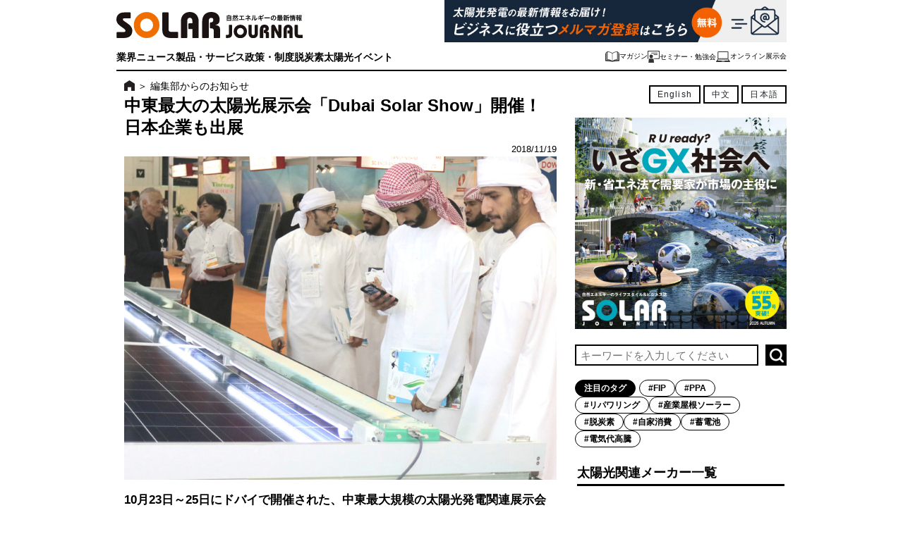

--- FILE ---
content_type: text/html; charset=UTF-8
request_url: https://solarjournal.jp/information/26886/
body_size: 19439
content:
<!DOCTYPE html>
<html>

<head prefix="og: http://ogp.me/ns# fb: http://ogp.me/ns/fb# article: http://ogp.me/ns/article#">
  <meta charset="UTF-8">
  <meta name="viewport" content="width=device-width">
    <meta http-equiv="Content-Security-Policy" content="upgrade-insecure-requests">
  <link rel="alternate" type="application/rss+xml" title="SOLAR JOURNAL RSSフィード" href="https://solarjournal.jp/feed/">
  <link rel="shortcut icon" type="image/x-icon" href="https://solarjournal.jp/wp-content/themes/jn_v6/img/favicon.ico">
  <link rel="stylesheet" href="https://solarjournal.jp/wp-content/themes/sj_v6/style.css?1769247955">
  <link rel="stylesheet" href="https://solarjournal.jp/wp-content/themes/jn_v6/swiper/swiper.min.css">
  <title>中東最大の太陽光展示会「Dubai Solar Show」開催！ 日本企業も出展｜SOLAR JOURNAL</title>
	<style>img:is([sizes="auto" i], [sizes^="auto," i]) { contain-intrinsic-size: 3000px 1500px }</style>
	
		<!-- All in One SEO 4.8.7 - aioseo.com -->
	<meta name="description" content="10月23日～25日にドバイで開催された、中東最大規模の太陽光発電関連展示会「Dubai Solar Show」。日本からも4企業が出展し、大いに盛り上がった会場の様子をいち早くレポート！" />
	<meta name="robots" content="max-image-preview:large" />
	<meta name="author" content="kamimura"/>
	<meta name="keywords" content="dubai clean energy strategy 2050,太陽光発電,展示会,dubai solar show,再生可能エネルギー,ドバイ,中東,海外事情" />
	<link rel="canonical" href="https://solarjournal.jp/information/26886/" />
	<link rel="next" href="https://solarjournal.jp/information/26886/2/" />
	<meta name="generator" content="All in One SEO (AIOSEO) 4.8.7" />
		<meta property="og:locale" content="ja_JP" />
		<meta property="og:site_name" content="SOLAR JOURNAL" />
		<meta property="og:type" content="article" />
		<meta property="og:title" content="中東最大の太陽光展示会「Dubai Solar Show」開催！ 日本企業も出展｜SOLAR JOURNAL" />
		<meta property="og:description" content="10月23日～25日にドバイで開催された、中東最大規模の太陽光発電関連展示会「Dubai Solar Show」。日本からも4企業が出展し、大いに盛り上がった会場の様子をいち早くレポート！" />
		<meta property="og:url" content="https://solarjournal.jp/information/26886/" />
		<meta property="og:image" content="https://solarjournal.jp/wp-content/uploads/2018/11/sj_dub20181119_01_kae.jpg" />
		<meta property="og:image:secure_url" content="https://solarjournal.jp/wp-content/uploads/2018/11/sj_dub20181119_01_kae.jpg" />
		<meta property="og:image:width" content="800" />
		<meta property="og:image:height" content="600" />
		<meta property="article:published_time" content="2018-11-19T02:48:55+00:00" />
		<meta property="article:modified_time" content="2018-11-19T02:48:55+00:00" />
		<meta name="twitter:card" content="summary_large_image" />
		<meta name="twitter:title" content="中東最大の太陽光展示会「Dubai Solar Show」開催！ 日本企業も出展｜SOLAR JOURNAL" />
		<meta name="twitter:description" content="10月23日～25日にドバイで開催された、中東最大規模の太陽光発電関連展示会「Dubai Solar Show」。日本からも4企業が出展し、大いに盛り上がった会場の様子をいち早くレポート！" />
		<meta name="twitter:image" content="https://solarjournal.jp/wp-content/uploads/2018/11/sj_dub20181119_01_kae.jpg" />
		<script type="application/ld+json" class="aioseo-schema">
			{"@context":"https:\/\/schema.org","@graph":[{"@type":"Article","@id":"https:\/\/solarjournal.jp\/information\/26886\/#article","name":"\u4e2d\u6771\u6700\u5927\u306e\u592a\u967d\u5149\u5c55\u793a\u4f1a\u300cDubai Solar Show\u300d\u958b\u50ac\uff01 \u65e5\u672c\u4f01\u696d\u3082\u51fa\u5c55\uff5cSOLAR JOURNAL","headline":"\u4e2d\u6771\u6700\u5927\u306e\u592a\u967d\u5149\u5c55\u793a\u4f1a\u300cDubai Solar Show\u300d\u958b\u50ac\uff01 \u65e5\u672c\u4f01\u696d\u3082\u51fa\u5c55","author":{"@id":"https:\/\/solarjournal.jp\/author\/kamimura\/#author"},"publisher":{"@id":"https:\/\/solarjournal.jp\/#organization"},"image":{"@type":"ImageObject","url":"https:\/\/solarjournal.jp\/wp-content\/uploads\/2018\/11\/sj_dub20181119_01_kae.jpg","width":800,"height":600},"datePublished":"2018-11-19T11:48:55+09:00","dateModified":"2018-11-19T11:48:55+09:00","inLanguage":"ja","mainEntityOfPage":{"@id":"https:\/\/solarjournal.jp\/information\/26886\/#webpage"},"isPartOf":{"@id":"https:\/\/solarjournal.jp\/information\/26886\/#webpage"},"articleSection":"\u7de8\u96c6\u90e8\u304b\u3089\u306e\u304a\u77e5\u3089\u305b, \u30c9\u30d0\u30a4, \u4e2d\u6771, \u6d77\u5916\u4e8b\u60c5"},{"@type":"BreadcrumbList","@id":"https:\/\/solarjournal.jp\/information\/26886\/#breadcrumblist","itemListElement":[{"@type":"ListItem","@id":"https:\/\/solarjournal.jp#listItem","position":1,"name":"Home","item":"https:\/\/solarjournal.jp","nextItem":{"@type":"ListItem","@id":"https:\/\/solarjournal.jp#listItem","name":"\u6295\u7a3f"}},{"@type":"ListItem","@id":"https:\/\/solarjournal.jp#listItem","position":2,"name":"\u6295\u7a3f","item":"https:\/\/solarjournal.jp","nextItem":{"@type":"ListItem","@id":"https:\/\/solarjournal.jp\/information\/#listItem","name":"\u7de8\u96c6\u90e8\u304b\u3089\u306e\u304a\u77e5\u3089\u305b"},"previousItem":{"@type":"ListItem","@id":"https:\/\/solarjournal.jp#listItem","name":"Home"}},{"@type":"ListItem","@id":"https:\/\/solarjournal.jp\/information\/#listItem","position":3,"name":"\u7de8\u96c6\u90e8\u304b\u3089\u306e\u304a\u77e5\u3089\u305b","item":"https:\/\/solarjournal.jp\/information\/","nextItem":{"@type":"ListItem","@id":"https:\/\/solarjournal.jp\/information\/26886\/#listItem","name":"\u4e2d\u6771\u6700\u5927\u306e\u592a\u967d\u5149\u5c55\u793a\u4f1a\u300cDubai Solar Show\u300d\u958b\u50ac\uff01 \u65e5\u672c\u4f01\u696d\u3082\u51fa\u5c55"},"previousItem":{"@type":"ListItem","@id":"https:\/\/solarjournal.jp#listItem","name":"\u6295\u7a3f"}},{"@type":"ListItem","@id":"https:\/\/solarjournal.jp\/information\/26886\/#listItem","position":4,"name":"\u4e2d\u6771\u6700\u5927\u306e\u592a\u967d\u5149\u5c55\u793a\u4f1a\u300cDubai Solar Show\u300d\u958b\u50ac\uff01 \u65e5\u672c\u4f01\u696d\u3082\u51fa\u5c55","previousItem":{"@type":"ListItem","@id":"https:\/\/solarjournal.jp\/information\/#listItem","name":"\u7de8\u96c6\u90e8\u304b\u3089\u306e\u304a\u77e5\u3089\u305b"}}]},{"@type":"Organization","@id":"https:\/\/solarjournal.jp\/#organization","name":"SOLAR JOURNAL","url":"https:\/\/solarjournal.jp\/"},{"@type":"Person","@id":"https:\/\/solarjournal.jp\/author\/kamimura\/#author","url":"https:\/\/solarjournal.jp\/author\/kamimura\/","name":"kamimura","image":{"@type":"ImageObject","@id":"https:\/\/solarjournal.jp\/information\/26886\/#authorImage","url":"https:\/\/secure.gravatar.com\/avatar\/6b4da02218786023a79b6af61ed2c013e4926fd41b264db1d96c4a3a9551658b?s=96&d=mm&r=g","width":96,"height":96,"caption":"kamimura"}},{"@type":"WebPage","@id":"https:\/\/solarjournal.jp\/information\/26886\/#webpage","url":"https:\/\/solarjournal.jp\/information\/26886\/","name":"\u4e2d\u6771\u6700\u5927\u306e\u592a\u967d\u5149\u5c55\u793a\u4f1a\u300cDubai Solar Show\u300d\u958b\u50ac\uff01 \u65e5\u672c\u4f01\u696d\u3082\u51fa\u5c55\uff5cSOLAR JOURNAL","description":"10\u670823\u65e5\uff5e25\u65e5\u306b\u30c9\u30d0\u30a4\u3067\u958b\u50ac\u3055\u308c\u305f\u3001\u4e2d\u6771\u6700\u5927\u898f\u6a21\u306e\u592a\u967d\u5149\u767a\u96fb\u95a2\u9023\u5c55\u793a\u4f1a\u300cDubai Solar Show\u300d\u3002\u65e5\u672c\u304b\u3089\u30824\u4f01\u696d\u304c\u51fa\u5c55\u3057\u3001\u5927\u3044\u306b\u76db\u308a\u4e0a\u304c\u3063\u305f\u4f1a\u5834\u306e\u69d8\u5b50\u3092\u3044\u3061\u65e9\u304f\u30ec\u30dd\u30fc\u30c8\uff01","inLanguage":"ja","isPartOf":{"@id":"https:\/\/solarjournal.jp\/#website"},"breadcrumb":{"@id":"https:\/\/solarjournal.jp\/information\/26886\/#breadcrumblist"},"author":{"@id":"https:\/\/solarjournal.jp\/author\/kamimura\/#author"},"creator":{"@id":"https:\/\/solarjournal.jp\/author\/kamimura\/#author"},"image":{"@type":"ImageObject","url":"https:\/\/solarjournal.jp\/wp-content\/uploads\/2018\/11\/sj_dub20181119_01_kae.jpg","@id":"https:\/\/solarjournal.jp\/information\/26886\/#mainImage","width":800,"height":600},"primaryImageOfPage":{"@id":"https:\/\/solarjournal.jp\/information\/26886\/#mainImage"},"datePublished":"2018-11-19T11:48:55+09:00","dateModified":"2018-11-19T11:48:55+09:00"},{"@type":"WebSite","@id":"https:\/\/solarjournal.jp\/#website","url":"https:\/\/solarjournal.jp\/","name":"SOLAR JOURNAL","inLanguage":"ja","publisher":{"@id":"https:\/\/solarjournal.jp\/#organization"}}]}
		</script>
		<!-- All in One SEO -->

<link rel='dns-prefetch' href='//translate.google.com' />
<link rel='dns-prefetch' href='//ajax.googleapis.com' />
<link rel='dns-prefetch' href='//www.googletagmanager.com' />
<link rel='dns-prefetch' href='//stats.wp.com' />
<script type="text/javascript" id="wpp-js" src="https://solarjournal.jp/wp-content/plugins/wordpress-popular-posts/assets/js/wpp.js?ver=7.3.3" data-sampling="0" data-sampling-rate="100" data-api-url="https://solarjournal.jp/wp-json/wordpress-popular-posts" data-post-id="26886" data-token="1aa86646a5" data-lang="0" data-debug="1"></script>
<script type="text/javascript">
/* <![CDATA[ */
window._wpemojiSettings = {"baseUrl":"https:\/\/s.w.org\/images\/core\/emoji\/16.0.1\/72x72\/","ext":".png","svgUrl":"https:\/\/s.w.org\/images\/core\/emoji\/16.0.1\/svg\/","svgExt":".svg","source":{"concatemoji":"https:\/\/solarjournal.jp\/wp-includes\/js\/wp-emoji-release.min.js?ver=6.8.3"}};
/*! This file is auto-generated */
!function(s,n){var o,i,e;function c(e){try{var t={supportTests:e,timestamp:(new Date).valueOf()};sessionStorage.setItem(o,JSON.stringify(t))}catch(e){}}function p(e,t,n){e.clearRect(0,0,e.canvas.width,e.canvas.height),e.fillText(t,0,0);var t=new Uint32Array(e.getImageData(0,0,e.canvas.width,e.canvas.height).data),a=(e.clearRect(0,0,e.canvas.width,e.canvas.height),e.fillText(n,0,0),new Uint32Array(e.getImageData(0,0,e.canvas.width,e.canvas.height).data));return t.every(function(e,t){return e===a[t]})}function u(e,t){e.clearRect(0,0,e.canvas.width,e.canvas.height),e.fillText(t,0,0);for(var n=e.getImageData(16,16,1,1),a=0;a<n.data.length;a++)if(0!==n.data[a])return!1;return!0}function f(e,t,n,a){switch(t){case"flag":return n(e,"\ud83c\udff3\ufe0f\u200d\u26a7\ufe0f","\ud83c\udff3\ufe0f\u200b\u26a7\ufe0f")?!1:!n(e,"\ud83c\udde8\ud83c\uddf6","\ud83c\udde8\u200b\ud83c\uddf6")&&!n(e,"\ud83c\udff4\udb40\udc67\udb40\udc62\udb40\udc65\udb40\udc6e\udb40\udc67\udb40\udc7f","\ud83c\udff4\u200b\udb40\udc67\u200b\udb40\udc62\u200b\udb40\udc65\u200b\udb40\udc6e\u200b\udb40\udc67\u200b\udb40\udc7f");case"emoji":return!a(e,"\ud83e\udedf")}return!1}function g(e,t,n,a){var r="undefined"!=typeof WorkerGlobalScope&&self instanceof WorkerGlobalScope?new OffscreenCanvas(300,150):s.createElement("canvas"),o=r.getContext("2d",{willReadFrequently:!0}),i=(o.textBaseline="top",o.font="600 32px Arial",{});return e.forEach(function(e){i[e]=t(o,e,n,a)}),i}function t(e){var t=s.createElement("script");t.src=e,t.defer=!0,s.head.appendChild(t)}"undefined"!=typeof Promise&&(o="wpEmojiSettingsSupports",i=["flag","emoji"],n.supports={everything:!0,everythingExceptFlag:!0},e=new Promise(function(e){s.addEventListener("DOMContentLoaded",e,{once:!0})}),new Promise(function(t){var n=function(){try{var e=JSON.parse(sessionStorage.getItem(o));if("object"==typeof e&&"number"==typeof e.timestamp&&(new Date).valueOf()<e.timestamp+604800&&"object"==typeof e.supportTests)return e.supportTests}catch(e){}return null}();if(!n){if("undefined"!=typeof Worker&&"undefined"!=typeof OffscreenCanvas&&"undefined"!=typeof URL&&URL.createObjectURL&&"undefined"!=typeof Blob)try{var e="postMessage("+g.toString()+"("+[JSON.stringify(i),f.toString(),p.toString(),u.toString()].join(",")+"));",a=new Blob([e],{type:"text/javascript"}),r=new Worker(URL.createObjectURL(a),{name:"wpTestEmojiSupports"});return void(r.onmessage=function(e){c(n=e.data),r.terminate(),t(n)})}catch(e){}c(n=g(i,f,p,u))}t(n)}).then(function(e){for(var t in e)n.supports[t]=e[t],n.supports.everything=n.supports.everything&&n.supports[t],"flag"!==t&&(n.supports.everythingExceptFlag=n.supports.everythingExceptFlag&&n.supports[t]);n.supports.everythingExceptFlag=n.supports.everythingExceptFlag&&!n.supports.flag,n.DOMReady=!1,n.readyCallback=function(){n.DOMReady=!0}}).then(function(){return e}).then(function(){var e;n.supports.everything||(n.readyCallback(),(e=n.source||{}).concatemoji?t(e.concatemoji):e.wpemoji&&e.twemoji&&(t(e.twemoji),t(e.wpemoji)))}))}((window,document),window._wpemojiSettings);
/* ]]> */
</script>
<link rel='stylesheet' id='jetpack_related-posts-css' href='https://solarjournal.jp/wp-content/plugins/jetpack/modules/related-posts/related-posts.css?ver=20240116' type='text/css' media='all' />
<style id='wp-emoji-styles-inline-css' type='text/css'>

	img.wp-smiley, img.emoji {
		display: inline !important;
		border: none !important;
		box-shadow: none !important;
		height: 1em !important;
		width: 1em !important;
		margin: 0 0.07em !important;
		vertical-align: -0.1em !important;
		background: none !important;
		padding: 0 !important;
	}
</style>
<link rel='stylesheet' id='wp-block-library-css' href='https://solarjournal.jp/wp-includes/css/dist/block-library/style.min.css?ver=6.8.3' type='text/css' media='all' />
<style id='classic-theme-styles-inline-css' type='text/css'>
/*! This file is auto-generated */
.wp-block-button__link{color:#fff;background-color:#32373c;border-radius:9999px;box-shadow:none;text-decoration:none;padding:calc(.667em + 2px) calc(1.333em + 2px);font-size:1.125em}.wp-block-file__button{background:#32373c;color:#fff;text-decoration:none}
</style>
<link rel='stylesheet' id='mediaelement-css' href='https://solarjournal.jp/wp-includes/js/mediaelement/mediaelementplayer-legacy.min.css?ver=4.2.17' type='text/css' media='all' />
<link rel='stylesheet' id='wp-mediaelement-css' href='https://solarjournal.jp/wp-includes/js/mediaelement/wp-mediaelement.min.css?ver=6.8.3' type='text/css' media='all' />
<style id='jetpack-sharing-buttons-style-inline-css' type='text/css'>
.jetpack-sharing-buttons__services-list{display:flex;flex-direction:row;flex-wrap:wrap;gap:0;list-style-type:none;margin:5px;padding:0}.jetpack-sharing-buttons__services-list.has-small-icon-size{font-size:12px}.jetpack-sharing-buttons__services-list.has-normal-icon-size{font-size:16px}.jetpack-sharing-buttons__services-list.has-large-icon-size{font-size:24px}.jetpack-sharing-buttons__services-list.has-huge-icon-size{font-size:36px}@media print{.jetpack-sharing-buttons__services-list{display:none!important}}.editor-styles-wrapper .wp-block-jetpack-sharing-buttons{gap:0;padding-inline-start:0}ul.jetpack-sharing-buttons__services-list.has-background{padding:1.25em 2.375em}
</style>
<style id='global-styles-inline-css' type='text/css'>
:root{--wp--preset--aspect-ratio--square: 1;--wp--preset--aspect-ratio--4-3: 4/3;--wp--preset--aspect-ratio--3-4: 3/4;--wp--preset--aspect-ratio--3-2: 3/2;--wp--preset--aspect-ratio--2-3: 2/3;--wp--preset--aspect-ratio--16-9: 16/9;--wp--preset--aspect-ratio--9-16: 9/16;--wp--preset--color--black: #000000;--wp--preset--color--cyan-bluish-gray: #abb8c3;--wp--preset--color--white: #ffffff;--wp--preset--color--pale-pink: #f78da7;--wp--preset--color--vivid-red: #cf2e2e;--wp--preset--color--luminous-vivid-orange: #ff6900;--wp--preset--color--luminous-vivid-amber: #fcb900;--wp--preset--color--light-green-cyan: #7bdcb5;--wp--preset--color--vivid-green-cyan: #00d084;--wp--preset--color--pale-cyan-blue: #8ed1fc;--wp--preset--color--vivid-cyan-blue: #0693e3;--wp--preset--color--vivid-purple: #9b51e0;--wp--preset--gradient--vivid-cyan-blue-to-vivid-purple: linear-gradient(135deg,rgba(6,147,227,1) 0%,rgb(155,81,224) 100%);--wp--preset--gradient--light-green-cyan-to-vivid-green-cyan: linear-gradient(135deg,rgb(122,220,180) 0%,rgb(0,208,130) 100%);--wp--preset--gradient--luminous-vivid-amber-to-luminous-vivid-orange: linear-gradient(135deg,rgba(252,185,0,1) 0%,rgba(255,105,0,1) 100%);--wp--preset--gradient--luminous-vivid-orange-to-vivid-red: linear-gradient(135deg,rgba(255,105,0,1) 0%,rgb(207,46,46) 100%);--wp--preset--gradient--very-light-gray-to-cyan-bluish-gray: linear-gradient(135deg,rgb(238,238,238) 0%,rgb(169,184,195) 100%);--wp--preset--gradient--cool-to-warm-spectrum: linear-gradient(135deg,rgb(74,234,220) 0%,rgb(151,120,209) 20%,rgb(207,42,186) 40%,rgb(238,44,130) 60%,rgb(251,105,98) 80%,rgb(254,248,76) 100%);--wp--preset--gradient--blush-light-purple: linear-gradient(135deg,rgb(255,206,236) 0%,rgb(152,150,240) 100%);--wp--preset--gradient--blush-bordeaux: linear-gradient(135deg,rgb(254,205,165) 0%,rgb(254,45,45) 50%,rgb(107,0,62) 100%);--wp--preset--gradient--luminous-dusk: linear-gradient(135deg,rgb(255,203,112) 0%,rgb(199,81,192) 50%,rgb(65,88,208) 100%);--wp--preset--gradient--pale-ocean: linear-gradient(135deg,rgb(255,245,203) 0%,rgb(182,227,212) 50%,rgb(51,167,181) 100%);--wp--preset--gradient--electric-grass: linear-gradient(135deg,rgb(202,248,128) 0%,rgb(113,206,126) 100%);--wp--preset--gradient--midnight: linear-gradient(135deg,rgb(2,3,129) 0%,rgb(40,116,252) 100%);--wp--preset--font-size--small: 13px;--wp--preset--font-size--medium: 20px;--wp--preset--font-size--large: 36px;--wp--preset--font-size--x-large: 42px;--wp--preset--spacing--20: 0.44rem;--wp--preset--spacing--30: 0.67rem;--wp--preset--spacing--40: 1rem;--wp--preset--spacing--50: 1.5rem;--wp--preset--spacing--60: 2.25rem;--wp--preset--spacing--70: 3.38rem;--wp--preset--spacing--80: 5.06rem;--wp--preset--shadow--natural: 6px 6px 9px rgba(0, 0, 0, 0.2);--wp--preset--shadow--deep: 12px 12px 50px rgba(0, 0, 0, 0.4);--wp--preset--shadow--sharp: 6px 6px 0px rgba(0, 0, 0, 0.2);--wp--preset--shadow--outlined: 6px 6px 0px -3px rgba(255, 255, 255, 1), 6px 6px rgba(0, 0, 0, 1);--wp--preset--shadow--crisp: 6px 6px 0px rgba(0, 0, 0, 1);}:where(.is-layout-flex){gap: 0.5em;}:where(.is-layout-grid){gap: 0.5em;}body .is-layout-flex{display: flex;}.is-layout-flex{flex-wrap: wrap;align-items: center;}.is-layout-flex > :is(*, div){margin: 0;}body .is-layout-grid{display: grid;}.is-layout-grid > :is(*, div){margin: 0;}:where(.wp-block-columns.is-layout-flex){gap: 2em;}:where(.wp-block-columns.is-layout-grid){gap: 2em;}:where(.wp-block-post-template.is-layout-flex){gap: 1.25em;}:where(.wp-block-post-template.is-layout-grid){gap: 1.25em;}.has-black-color{color: var(--wp--preset--color--black) !important;}.has-cyan-bluish-gray-color{color: var(--wp--preset--color--cyan-bluish-gray) !important;}.has-white-color{color: var(--wp--preset--color--white) !important;}.has-pale-pink-color{color: var(--wp--preset--color--pale-pink) !important;}.has-vivid-red-color{color: var(--wp--preset--color--vivid-red) !important;}.has-luminous-vivid-orange-color{color: var(--wp--preset--color--luminous-vivid-orange) !important;}.has-luminous-vivid-amber-color{color: var(--wp--preset--color--luminous-vivid-amber) !important;}.has-light-green-cyan-color{color: var(--wp--preset--color--light-green-cyan) !important;}.has-vivid-green-cyan-color{color: var(--wp--preset--color--vivid-green-cyan) !important;}.has-pale-cyan-blue-color{color: var(--wp--preset--color--pale-cyan-blue) !important;}.has-vivid-cyan-blue-color{color: var(--wp--preset--color--vivid-cyan-blue) !important;}.has-vivid-purple-color{color: var(--wp--preset--color--vivid-purple) !important;}.has-black-background-color{background-color: var(--wp--preset--color--black) !important;}.has-cyan-bluish-gray-background-color{background-color: var(--wp--preset--color--cyan-bluish-gray) !important;}.has-white-background-color{background-color: var(--wp--preset--color--white) !important;}.has-pale-pink-background-color{background-color: var(--wp--preset--color--pale-pink) !important;}.has-vivid-red-background-color{background-color: var(--wp--preset--color--vivid-red) !important;}.has-luminous-vivid-orange-background-color{background-color: var(--wp--preset--color--luminous-vivid-orange) !important;}.has-luminous-vivid-amber-background-color{background-color: var(--wp--preset--color--luminous-vivid-amber) !important;}.has-light-green-cyan-background-color{background-color: var(--wp--preset--color--light-green-cyan) !important;}.has-vivid-green-cyan-background-color{background-color: var(--wp--preset--color--vivid-green-cyan) !important;}.has-pale-cyan-blue-background-color{background-color: var(--wp--preset--color--pale-cyan-blue) !important;}.has-vivid-cyan-blue-background-color{background-color: var(--wp--preset--color--vivid-cyan-blue) !important;}.has-vivid-purple-background-color{background-color: var(--wp--preset--color--vivid-purple) !important;}.has-black-border-color{border-color: var(--wp--preset--color--black) !important;}.has-cyan-bluish-gray-border-color{border-color: var(--wp--preset--color--cyan-bluish-gray) !important;}.has-white-border-color{border-color: var(--wp--preset--color--white) !important;}.has-pale-pink-border-color{border-color: var(--wp--preset--color--pale-pink) !important;}.has-vivid-red-border-color{border-color: var(--wp--preset--color--vivid-red) !important;}.has-luminous-vivid-orange-border-color{border-color: var(--wp--preset--color--luminous-vivid-orange) !important;}.has-luminous-vivid-amber-border-color{border-color: var(--wp--preset--color--luminous-vivid-amber) !important;}.has-light-green-cyan-border-color{border-color: var(--wp--preset--color--light-green-cyan) !important;}.has-vivid-green-cyan-border-color{border-color: var(--wp--preset--color--vivid-green-cyan) !important;}.has-pale-cyan-blue-border-color{border-color: var(--wp--preset--color--pale-cyan-blue) !important;}.has-vivid-cyan-blue-border-color{border-color: var(--wp--preset--color--vivid-cyan-blue) !important;}.has-vivid-purple-border-color{border-color: var(--wp--preset--color--vivid-purple) !important;}.has-vivid-cyan-blue-to-vivid-purple-gradient-background{background: var(--wp--preset--gradient--vivid-cyan-blue-to-vivid-purple) !important;}.has-light-green-cyan-to-vivid-green-cyan-gradient-background{background: var(--wp--preset--gradient--light-green-cyan-to-vivid-green-cyan) !important;}.has-luminous-vivid-amber-to-luminous-vivid-orange-gradient-background{background: var(--wp--preset--gradient--luminous-vivid-amber-to-luminous-vivid-orange) !important;}.has-luminous-vivid-orange-to-vivid-red-gradient-background{background: var(--wp--preset--gradient--luminous-vivid-orange-to-vivid-red) !important;}.has-very-light-gray-to-cyan-bluish-gray-gradient-background{background: var(--wp--preset--gradient--very-light-gray-to-cyan-bluish-gray) !important;}.has-cool-to-warm-spectrum-gradient-background{background: var(--wp--preset--gradient--cool-to-warm-spectrum) !important;}.has-blush-light-purple-gradient-background{background: var(--wp--preset--gradient--blush-light-purple) !important;}.has-blush-bordeaux-gradient-background{background: var(--wp--preset--gradient--blush-bordeaux) !important;}.has-luminous-dusk-gradient-background{background: var(--wp--preset--gradient--luminous-dusk) !important;}.has-pale-ocean-gradient-background{background: var(--wp--preset--gradient--pale-ocean) !important;}.has-electric-grass-gradient-background{background: var(--wp--preset--gradient--electric-grass) !important;}.has-midnight-gradient-background{background: var(--wp--preset--gradient--midnight) !important;}.has-small-font-size{font-size: var(--wp--preset--font-size--small) !important;}.has-medium-font-size{font-size: var(--wp--preset--font-size--medium) !important;}.has-large-font-size{font-size: var(--wp--preset--font-size--large) !important;}.has-x-large-font-size{font-size: var(--wp--preset--font-size--x-large) !important;}
:where(.wp-block-post-template.is-layout-flex){gap: 1.25em;}:where(.wp-block-post-template.is-layout-grid){gap: 1.25em;}
:where(.wp-block-columns.is-layout-flex){gap: 2em;}:where(.wp-block-columns.is-layout-grid){gap: 2em;}
:root :where(.wp-block-pullquote){font-size: 1.5em;line-height: 1.6;}
</style>
<link rel='stylesheet' id='contact-form-7-css' href='https://solarjournal.jp/wp-content/plugins/contact-form-7/includes/css/styles.css?ver=6.1.1' type='text/css' media='all' />
<link rel='stylesheet' id='google-language-translator-css' href='https://solarjournal.jp/wp-content/plugins/google-language-translator/css/style.css?ver=6.0.20' type='text/css' media='' />
<link rel='stylesheet' id='wordpress-popular-posts-css-css' href='https://solarjournal.jp/wp-content/plugins/wordpress-popular-posts/assets/css/wpp.css?ver=7.3.3' type='text/css' media='all' />
<link rel='stylesheet' id='parent-style-css' href='https://solarjournal.jp/wp-content/themes/jn_v6/style.css?ver=6.8.3' type='text/css' media='all' />
<link rel='stylesheet' id='child-style-css' href='https://solarjournal.jp/wp-content/themes/sj_v6/style.css?ver=6.8.3' type='text/css' media='all' />
<link rel='stylesheet' id='wp-pagenavi-css' href='https://solarjournal.jp/wp-content/plugins/wp-pagenavi/pagenavi-css.css?ver=2.70' type='text/css' media='all' />
<script type="text/javascript" id="jetpack_related-posts-js-extra">
/* <![CDATA[ */
var related_posts_js_options = {"post_heading":"h4"};
/* ]]> */
</script>
<script type="text/javascript" src="https://solarjournal.jp/wp-content/plugins/jetpack/_inc/build/related-posts/related-posts.min.js?ver=20240116" id="jetpack_related-posts-js"></script>
<script type="text/javascript" src="//ajax.googleapis.com/ajax/libs/jquery/1.8.3/jquery.min.js?ver=1.8.3" id="jquery-js"></script>
<script type="text/javascript" id="ga_events_main_script-js-extra">
/* <![CDATA[ */
var ga_options = {"link_clicks_delay":"120","gtm":"0","anonymizeip":"0","advanced":"0","snippet_type":"gst","tracking_id":"","gtm_id":"","domain":"","scroll_elements":[],"click_elements":[],"download_tracking_type":["pdf","mp3","pptx","docx"],"force_snippet":"none"};
var gaePlaceholders = {"is_front_page":"","page_title":"\u4e2d\u6771\u6700\u5927\u306e\u592a\u967d\u5149\u5c55\u793a\u4f1a\u300cDubai Solar Show\u300d\u958b\u50ac\uff01 \u65e5\u672c\u4f01\u696d\u3082\u51fa\u5c55"};
/* ]]> */
</script>
<script type="text/javascript" src="https://solarjournal.jp/wp-content/plugins/wp-google-analytics-events/js/main.js?ver=1.0" id="ga_events_main_script-js"></script>
<script type="text/javascript" src="https://solarjournal.jp/wp-content/themes/sj_v6/common.js?ver=6.8.3" id="fqcommonjs-js"></script>

<!-- Site Kit によって追加された Google タグ（gtag.js）スニペット -->
<!-- Google アナリティクス スニペット (Site Kit が追加) -->
<script type="text/javascript" src="https://www.googletagmanager.com/gtag/js?id=GT-5D42RG8" id="google_gtagjs-js" async></script>
<script type="text/javascript" id="google_gtagjs-js-after">
/* <![CDATA[ */
window.dataLayer = window.dataLayer || [];function gtag(){dataLayer.push(arguments);}
gtag("set","linker",{"domains":["solarjournal.jp"]});
gtag("js", new Date());
gtag("set", "developer_id.dZTNiMT", true);
gtag("config", "GT-5D42RG8");
/* ]]> */
</script>
<link rel="https://api.w.org/" href="https://solarjournal.jp/wp-json/" /><link rel="alternate" title="JSON" type="application/json" href="https://solarjournal.jp/wp-json/wp/v2/posts/26886" /><link rel="EditURI" type="application/rsd+xml" title="RSD" href="https://solarjournal.jp/xmlrpc.php?rsd" />
<meta name="generator" content="WordPress 6.8.3" />
<link rel='shortlink' href='https://solarjournal.jp/?p=26886' />
<link rel="alternate" title="oEmbed (JSON)" type="application/json+oembed" href="https://solarjournal.jp/wp-json/oembed/1.0/embed?url=https%3A%2F%2Fsolarjournal.jp%2Finformation%2F26886%2F" />
<link rel="alternate" title="oEmbed (XML)" type="text/xml+oembed" href="https://solarjournal.jp/wp-json/oembed/1.0/embed?url=https%3A%2F%2Fsolarjournal.jp%2Finformation%2F26886%2F&#038;format=xml" />

<!-- This site is using AdRotate v5.15.2 to display their advertisements - https://ajdg.solutions/ -->
<!-- AdRotate CSS -->
<style type="text/css" media="screen">
	.g { margin:0px; padding:0px; overflow:hidden; line-height:1; zoom:1; }
	.g img { height:auto; }
	.g-col { position:relative; float:left; }
	.g-col:first-child { margin-left: 0; }
	.g-col:last-child { margin-right: 0; }
	@media only screen and (max-width: 480px) {
		.g-col, .g-dyn, .g-single { width:100%; margin-left:0; margin-right:0; }
	}
</style>
<!-- /AdRotate CSS -->

<style>p.hello{font-size:12px;color:darkgray;}#google_language_translator,#flags{text-align:left;}#google_language_translator{clear:both;}#flags{width:165px;}#flags a{display:inline-block;margin-right:2px;}#google_language_translator{width:auto!important;}div.skiptranslate.goog-te-gadget{display:inline!important;}.goog-tooltip{display: none!important;}.goog-tooltip:hover{display: none!important;}.goog-text-highlight{background-color:transparent!important;border:none!important;box-shadow:none!important;}#google_language_translator{display:none;}#google_language_translator select.goog-te-combo{color:#32373c;}div.skiptranslate{display:none!important;}body{top:0px!important;}#goog-gt-{display:none!important;}font font{background-color:transparent!important;box-shadow:none!important;position:initial!important;}#glt-translate-trigger{left:20px;right:auto;}#glt-translate-trigger > span{color:#ffffff;}#glt-translate-trigger{background:#f89406;}.goog-te-gadget .goog-te-combo{width:100%;}</style><meta name="generator" content="Site Kit by Google 1.162.0" />		<script type="text/javascript">
				(function(c,l,a,r,i,t,y){
					c[a]=c[a]||function(){(c[a].q=c[a].q||[]).push(arguments)};t=l.createElement(r);t.async=1;
					t.src="https://www.clarity.ms/tag/"+i+"?ref=wordpress";y=l.getElementsByTagName(r)[0];y.parentNode.insertBefore(t,y);
				})(window, document, "clarity", "script", "h9w9al33i1");
		</script>
			<style>img#wpstats{display:none}</style>
		            <style id="wpp-loading-animation-styles">@-webkit-keyframes bgslide{from{background-position-x:0}to{background-position-x:-200%}}@keyframes bgslide{from{background-position-x:0}to{background-position-x:-200%}}.wpp-widget-block-placeholder,.wpp-shortcode-placeholder{margin:0 auto;width:60px;height:3px;background:#dd3737;background:linear-gradient(90deg,#dd3737 0%,#571313 10%,#dd3737 100%);background-size:200% auto;border-radius:3px;-webkit-animation:bgslide 1s infinite linear;animation:bgslide 1s infinite linear}</style>
            <style>
      .jp-relatedposts-post-title, .jp-relatedposts-post-title a {
          font-weight: bold !important;
          color: #000 !important;
      }

      .jp-relatedposts-post-date,
      .jp-relatedposts-post-context {
          font-size: 11px !important;
          color: #000 !important;
      }
  </style>
<!-- Google タグ マネージャー スニペット (Site Kit が追加) -->
<script type="text/javascript">
/* <![CDATA[ */

			( function( w, d, s, l, i ) {
				w[l] = w[l] || [];
				w[l].push( {'gtm.start': new Date().getTime(), event: 'gtm.js'} );
				var f = d.getElementsByTagName( s )[0],
					j = d.createElement( s ), dl = l != 'dataLayer' ? '&l=' + l : '';
				j.async = true;
				j.src = 'https://www.googletagmanager.com/gtm.js?id=' + i + dl;
				f.parentNode.insertBefore( j, f );
			} )( window, document, 'script', 'dataLayer', 'GTM-5Z2GQR7' );
			
/* ]]> */
</script>

<!-- (ここまで) Google タグ マネージャー スニペット (Site Kit が追加) -->
<script async src="//pagead2.googlesyndication.com/pagead/js/adsbygoogle.js"></script>
<script>
     (adsbygoogle = window.adsbygoogle || []).push({
          google_ad_client: "ca-pub-9252759923121042",
          enable_page_level_ads: true
     });
</script>		<style type="text/css" id="wp-custom-css">
			
/*ボタン中央寄せ*/

.simplebtn_center {
  max-width: 280px;
  margin: 0 auto;
	 margin-bottom: 15px;
}
a.btn_04 {
  display: flex;
  justify-content: center;
  align-items: center;
  width: 100%;
  height: 50px;
  position: relative;
  background: #303030;
  border: 1px solid #303030;
  box-sizing: border-box;
  padding: 0 25px 0 40px;
  color: #fff;
  font-size: 16px;
  /*letter-spacing: 0.1em;*/
  line-height: 1.3;
  text-align: left;
  text-decoration: none;
  transition-duration: 0.3s;
}
a.btn_04:before {
  content: '';
  width: 8px;
  height: 8px;
  border: 0;
  border-top: 2px solid #fff;
  border-right: 2px solid #fff;
  transform: rotate(45deg);
  position: absolute;
  top: 50%;
  left: 25px;
  margin-top: -6px;
}
a.btn_04:hover {
  background: #fff;
  color: #303030;
}
a.btn_04:hover:before {
  border-top: 2px solid #303030;
  border-right: 2px solid #303030;
}

/*ボタン左寄せ*/
.simplebtn_left {
  max-width: 280px;
  /*margin: 0 auto;*/
	 margin-bottom: 15px;
}
		</style>
		</head>

<body class="wp-singular post-template-default single single-post postid-26886 single-format-standard wp-theme-jn_v6 wp-child-theme-sj_v6">

  <div id="fb-root"></div>
  <script>
    (function(d, s, id) {
      var js, fjs = d.getElementsByTagName(s)[0];
      if (d.getElementById(id)) return;
      js = d.createElement(s);
      js.id = id;
      js.src = "//connect.facebook.net/ja_JP/sdk.js#xfbml=1&version=v2.6";
      fjs.parentNode.insertBefore(js, fjs);
    }(document, 'script', 'facebook-jssdk'));
  </script>
  <header id="pagetop" >
    <div id="topbar">
      <div class="inner">
        <div class="titleWrap">
          <div class="wrapinner">
                          <p class="siteTitle">
                <a href="https://solarjournal.jp">
                  <img src="https://solarjournal.jp/wp-content/themes/sj_v6/img/sp_header_sj.svg" width="144" height="36" />
                </a>
              </p>
            
            <div class="pcnone">
                  <div class="langBox">
        <a href='#' class='nturl notranslate en united-states single-language flag' title='English'>English</a>        <a href='#' class='nturl notranslate zh-CN Chinese (Simplified) single-language flag' title='Chinese (Simplified)'>中文</a>        <a href='#' class='nturl notranslate ja Japanese single-language flag' title='Japanese'>日本語</a>    </div>
            </div>
            <img src="https://solarjournal.jp/wp-content/themes/sj_v6/img/ico_menu.png" srcset="https://solarjournal.jp/wp-content/themes/sj_v6/img/ico_menu.png 1x, https://solarjournal.jp/wp-content/themes/sj_v6/img/ico_menu@2x.png 2x" alt="SOLAR JOURNAL" class="spMenu" width="20" height="17"> <img src="https://solarjournal.jp/wp-content/themes/sj_v6/img/ico_search.png" srcset="https://solarjournal.jp/wp-content/themes/sj_v6/img/ico_search.png 1x, https://solarjournal.jp/wp-content/themes/sj_v6/img/ico_search@2x.png 2x" alt="SOLAR JOURNAL" class="search" width="19" height="19">
          </div>
        </div>
      </div>
    </div>
        <div id="pchdwrapper">
      <div id="pcheader">
        <div id="pchdleft">
                        <p class="siteTitle">
              
              <a href="https://solarjournal.jp">
                                  <img src="https://solarjournal.jp/wp-content/themes/jn_v6/img/pc_header_sj.svg" alt="">
                              </a>

                          </p>
                  </div>
        <div id="pchdright">
          <div class="g g-7"><div class="g-single a-289"><a class="gofollow" data-track="Mjg5LDcsNjA=" href="https://solarjournal.jp/mail/"><img src="https://solarjournal.jp/wp-content/uploads/2025/12/SJ_mail_728x90.jpg" /></a></div></div>        </div>
      </div>
              <div id="pcheadernav">
          <ul id="catnav">
            	<li class="cat-item cat-item-1 current-cat705"><a href="https://solarjournal.jp/news/">業界ニュース</a>
</li>
	<li class="cat-item cat-item-1 current-cat704"><a href="https://solarjournal.jp/product/">製品・サービス</a>
</li>
	<li class="cat-item cat-item-1 current-cat703"><a href="https://solarjournal.jp/policy/">政策・制度</a>
</li>
	<li class="cat-item cat-item-1 current-cat702"><a href="https://solarjournal.jp/renewable/">脱炭素</a>
</li>
	<li class="cat-item cat-item-1 current-cat701"><a href="https://solarjournal.jp/event/">太陽光イベント</a>
</li>
          </ul>
          <ul id="subnav">
            <li><a href="https://solarjournal.jp/tag/free-magazine/"><img src="https://solarjournal.jp/wp-content/themes/sj_v6/img/ico_magazine.svg" alt="マガジン">マガジン</a></li>
            <li><a href="https://solarjournal.jp/tag/seminar/"><img src="https://solarjournal.jp/wp-content/themes/sj_v6/img/ico_seminar.svg" alt="セミナー">セミナー・勉強会</a></li>
            <li><a href="https://expo.solarjournal.jp/" target="_blank" rel="noopener noreferrer"><img src="https://solarjournal.jp/wp-content/themes/sj_v6/img/ico_exhibition.svg" alt="展示会">オンライン展示会</a></li>
          </ul>
        </div>
          </div>
    <section class="smallad pcnone">
      <div class="g g-8"><div class="g-single a-287"><a class="gofollow" data-track="Mjg3LDgsNjA=" href="https://solarjournal.jp/information/61595/"><img src="https://solarjournal.jp/wp-content/uploads/2025/11/SJ55_800x120.jpg" /></a></div></div>    </section>
  </header>
  <div id="phonemenu">
    <div id="phonesearch">
      <form role="search" method="get" id="searchform" class="searchform" action="https://solarjournal.jp/">
	<div>
		<input type="text" value="" placeholder=" キーワードを入力してください" name="s" class="s" />
		<input type="submit" value="" class="searchsubmit"/>
	</div>
</form>
    </div>
    <ul>
      <li class="navmenu01">
        <p>カテゴリ一覧</p>
      </li>
      <li><a href="https://solarjournal.jp">
          SOLAR JOURNAL          TOP</a></li>
      	<li class="cat-item cat-item-1 current-cat705"><a href="https://solarjournal.jp/news/">業界ニュース</a>
</li>
	<li class="cat-item cat-item-1 current-cat704"><a href="https://solarjournal.jp/product/">製品・サービス</a>
</li>
	<li class="cat-item cat-item-1 current-cat703"><a href="https://solarjournal.jp/policy/">政策・制度</a>
</li>
	<li class="cat-item cat-item-1 current-cat702"><a href="https://solarjournal.jp/renewable/">脱炭素</a>
</li>
	<li class="cat-item cat-item-1 current-cat701"><a href="https://solarjournal.jp/event/">太陽光イベント</a>
</li>
                    <li class="navmenu01">
          <p>サポート</p>
        </li>
        <li class="navmenu06"><a href="https://solarjournal.jp/about/">
            ソーラージャーナルについて          </a></li>
                  <li class="navmenu01">
        <p>メディア一覧</p>
      </li>
      <li class="navmenu_sj"><a href="https://solarjournal.jp/" target="_blank">SOLAR JOURNAL：自然エネルギー</a></li>
      <li class="navmenu_ej"><a href="https://earthjournal.jp/" target="_blank">EARTH JOURNAL：農的くらし</a></li>
      <li class="navmenu_aj"><a href="https://agrijournal.jp/" target="_blank">AGRI JOURNAL：次世代農業</a></li>
    </ul>
  </div>
  <ul id="spSubnav" class="pcnone">
    <li class="spSubnav_item"><a class="spSubnav_link" href="https://solarjournal.jp/tag/free-magazine/"><img src="https://solarjournal.jp/wp-content/themes/sj_v6/img/ico_magazine.svg" alt="マガジン">マガジン</a></li>
    <li class="spSubnav_item"><a class="spSubnav_link" href="https://solarjournal.jp/tag/seminar/"><img src="https://solarjournal.jp/wp-content/themes/sj_v6/img/ico_seminar.svg" alt="セミナー">セミナー・勉強会</a></li>
    <li class="spSubnav_item"><a class="spSubnav_link" href="https://expo.solarjournal.jp/" target="_blank" rel="noopener noreferrer"><img src="https://solarjournal.jp/wp-content/themes/sj_v6/img/ico_exhibition.svg" alt="展示会">オンライン展示会</a></li>
  </ul><div id="middlesec">
  <main>
    <div class="wrapper">
      <p class="path"> <a id="homeicon" href="https://solarjournal.jp"> <img src="https://solarjournal.jp/wp-content/themes/jn_v6/img/icon_home.svg" alt="" /> </a> ＞
      <a href="https://solarjournal.jp/information/">編集部からのお知らせ</a>      </p>
      <article id="singlearticle">
                  <h1>中東最大の太陽光展示会「Dubai Solar Show」開催！ 日本企業も出展</h1>          <p class="articledate">2018/11/19</p>
                                  <img class="thumbnailimg" src="https://solarjournal.jp/wp-content/uploads/2018/11/sj_dub20181119_01_kae.jpg" alt="">
            <p class="lead"> 10月23日～25日にドバイで開催された、中東最大規模の太陽光発電関連展示会「Dubai Solar Show」。日本からも4企業が出展し、大いに盛り上がった会場の様子をいち早くレポート！ </p>
                    <h2>太陽光事業の最先端技術が<br />
各国から集結</h2>
<p>2018年10月23日より3日間に渡り、中東最大規模の太陽光発電関連展示会「Dubai Solar Show（DSS）」がドバイ・ワールド・トレードセンターで開催された。</p>
<p><img fetchpriority="high" decoding="async" class="aligncenter size-full wp-image-26908" src="http://solarjournal.jp/wp-content/uploads/2018/11/sj_dub20181119_08.jpg" alt="" width="800" height="600" /><br />
最新の太陽光発電技術を披露し、政府や民間企業とのネットワーキングの場となる同イベントは、エネルギー全般の見本市である「The Water, Energy, Technology and Environment Exhibition（WETEX）」の一部門として行われた。</p>
<p>当日は、ドバイ電気・水道局「DEWA（Dubai Electricity &amp; Water Authority）」の CEOとともに、アラブ首長国連邦王族一行も各ブースを視察しており、今後の太陽光発電事業に寄せられる期待が高いことがおおいに感じられた。</p>
<p>来場者はアラブ首長国連邦内の企業にとどまらず、サウジアラビアやバーレーンなどのGCC（湾岸協力会議）諸国や、アフリカ地域などの国外企業も見られた。</p>
<p><img decoding="async" class="aligncenter size-full wp-image-26901" src="http://solarjournal.jp/wp-content/uploads/2018/11/sj_dub20181119_02.jpg" alt="" width="800" height="600" /><br />
参加していたEPC企業の多くが、これから太陽光発電事業への参入を考えているということだった。中東の国々は、これまでの石油依存からの脱却を目指し、新たな再生可能エネルギーの利用に政府及び民間企業が積極的に取り組んでいる。また、地域の特性である砂漠の砂によって太陽光パネルの表面が覆われてしまうことが課題となっており、これらが解決できれば、ますます盛り上がりを見せるだろう。</p>
<h2>2050年までに都市電力の75％を<br />
再生可能エネルギーで賄う</h2>
<p>石油埋蔵量が現在世界第2位のアラブ首長国連邦は、資源が枯渇する将来を見越して、石油に代わる新たなエネルギーが主流となる国へシフトしていくことを目標にしている。</p>
<p>政府が発表した「Dubai Clean Energy Strategy 2050」によると、2050年までには都市全体の75％の電力を再生可能エネルギーで賄うことを目指している。ドバイ最大の太陽光発電所「Mohammed bin Rashid Al Maktoum Solar Park」は、2013年から発電を開始し2030年までに5000MWの発電を計画している。</p>
<div class="border">●第1フェーズ：13MWで2013年に連携し、発電開始<br />
●第2フェーズ：200MWで2017年4月に連携し、発電開始<br />
●第3フェーズ：800MWで2020年4月に連携し、発電開始予定<br />
●第4フェーズ：700MWで2022年6月に連携し、発電開始予定</div>
<p>また、世界で最もスマートで幸福度の高い都市を目指し、DEWAは「Shams Dubai」というプラットフォームにも注力する。住宅や商業施設などへの積極的な太陽光発電システムの導入を促すために、DEWAが登録された太陽光発電コンサルタントや請負業者の紹介も行い、余剰電力分をDEWAの請求分と相殺することも可能になる。</p>
<p>ドバイ市内のガソリンスタンドでは、ルーフトップに設置した太陽光パネルの発電で、スタンド内で使用する電気を賄う環境配慮型の店舗も新たにオープンするなど、続々と街なかにも変化が見られるようになった。</p>
<div class="readmore"><a href="./2">＞＞次ページ　日本からの参加企業は？</a></div>
<div class="pagenation"> <span class="post-page-numbers current"><span>1</span></span>｜<a href="https://solarjournal.jp/information/26886/2/" class="post-page-numbers"><span>2</span></a><span class="next"><a href="https://solarjournal.jp/information/26886/2/" class="post-page-numbers">&gt;</a></span></div>      </article>
    </div>
    <div class="clear"></div>
    <div class="keywordsList wrapper">
      <div><a href="https://solarjournal.jp/tag/%e3%83%89%e3%83%90%e3%82%a4/" rel="tag">ドバイ</a></div><div><a href="https://solarjournal.jp/tag/%e4%b8%ad%e6%9d%b1/" rel="tag">中東</a></div><div><a href="https://solarjournal.jp/tag/%e6%b5%b7%e5%a4%96%e4%ba%8b%e6%83%85/" rel="tag">海外事情</a></div>    </div>
    <div class="wrapper snslink-wrapper">
      <section class="snslink">
	<div>
		<a href="http://www.facebook.com/sharer.php?u=https://solarjournal.jp/information/26886/" onclick="window.open(this.href, 'window', 'width=550, height=450,personalbar=0,toolbar=0,scrollbars=1,resizable=1'); return false;">
			<img src="https://solarjournal.jp/wp-content/themes/jn_v6/img/share_fb_01.svg" alt="">
		</a>
	</div>
	<div>
		<a href="http://twitter.com/share?url=https%3A%2F%2Fsolarjournal.jp%2Finformation%2F26886%2F&amp;text=%E4%B8%AD%E6%9D%B1%E6%9C%80%E5%A4%A7%E3%81%AE%E5%A4%AA%E9%99%BD%E5%85%89%E5%B1%95%E7%A4%BA%E4%BC%9A%E3%80%8CDubai+Solar+Show%E3%80%8D%E9%96%8B%E5%82%AC%EF%BC%81+%E6%97%A5%E6%9C%AC%E4%BC%81%E6%A5%AD%E3%82%82%E5%87%BA%E5%B1%95" target="_blank">
			<img src="https://solarjournal.jp/wp-content/themes/jn_v6/img/share_tw_01.svg" alt="">
		</a>
	</div>
	<div>
		<a href="http://line.naver.jp/R/msg/text/?中東最大の太陽光展示会「Dubai Solar Show」開催！ 日本企業も出展%0D%0Ahttps://solarjournal.jp/information/26886/">
			<img src="https://solarjournal.jp/wp-content/themes/jn_v6/img/share_li_01.svg" alt="">
		</a>
	</div>
</section>
    </div>
    <div class="pcnone">
    <section class="midad">
      <div class="g g-9"><div class="g-single a-288"><a class="gofollow" data-track="Mjg4LDksNjA=" href="https://solarjournal.jp/information/61595/"><img src="https://solarjournal.jp/wp-content/uploads/2025/11/SJ55_800x800.jpg" /></a></div></div>    </section>
  </div>
  <div class="wrapper">
    <section class="articles">
      <!--<p class="articlesTitle">関連記事</p>-->
      <div>
                <div id='jp-relatedposts' class='jp-relatedposts' >
	<h3 class="jp-relatedposts-headline"><em>► 関連記事</em></h3>
</div>      </div>
    </section>
    <div class="pcnone">
      <div class="keywordsList">
        <p>注目のタグ</p>
        <div><a href="https://solarjournal.jp/tag/fip/"> #FIP</a></div><div><a href="https://solarjournal.jp/tag/ppa/"> #PPA</a></div><div><a href="https://solarjournal.jp/tag/%e3%83%aa%e3%83%91%e3%83%af%e3%83%aa%e3%83%b3%e3%82%b0/"> #リパワリング</a></div><div><a href="https://solarjournal.jp/tag/%e7%94%a3%e6%a5%ad%e5%b1%8b%e6%a0%b9%e3%82%bd%e3%83%bc%e3%83%a9%e3%83%bc/"> #産業屋根ソーラー</a></div><div><a href="https://solarjournal.jp/tag/%e8%84%b1%e7%82%ad%e7%b4%a0/"> #脱炭素</a></div><div><a href="https://solarjournal.jp/tag/%e8%87%aa%e5%ae%b6%e6%b6%88%e8%b2%bb/"> #自家消費</a></div><div><a href="https://solarjournal.jp/tag/%e8%93%84%e9%9b%bb%e6%b1%a0/"> #蓄電池</a></div><div><a href="https://solarjournal.jp/tag/%e9%9b%bb%e6%b0%97%e4%bb%a3%e9%ab%98%e9%a8%b0/"> #電気代高騰</a></div>      </div>
      <div class="titleborder">
  <p id="rankingh" class="sectiontitle wrapper">アクセスランキング</p>
</div>
<section id="ranking">
  <div class="wpp-shortcode"><script type="application/json" data-id="wpp-shortcode-inline-js">{"title":"","limit":"10","offset":0,"range":"weekly","time_quantity":24,"time_unit":"hour","freshness":false,"order_by":"views","post_type":"post","pid":"","exclude":"","cat":"","taxonomy":"category","term_id":"","author":"","shorten_title":{"active":true,"length":"25","words":false},"post-excerpt":{"active":false,"length":0,"keep_format":false,"words":false},"thumbnail":{"active":false,"build":"manual","width":0,"height":0},"rating":false,"stats_tag":{"comment_count":false,"views":true,"author":false,"date":{"active":false,"format":"F j, Y"},"category":false,"taxonomy":{"active":false,"name":"category"}},"markup":{"custom_html":true,"wpp-start":"&lt;ol&gt;","wpp-end":"&lt;\/ol&gt;","title-start":"<h2>","title-end":"<\/h2>","post-html":"&lt;li&gt;{title}&lt;\/li&gt;"},"theme":{"name":""}}</script><div class="wpp-shortcode-placeholder"></div></div></section>              <div class="mt20"> <a href="http://www.fujisan.co.jp/product/1281697181/" target="_blank"> <img src="https://solarjournal.jp/wp-content/themes/jn_v6/img/sj_button_01.svg" alt=""> </a> </div>
                </div>
  </div>
    </main>
  
<div id="sidecol" class="mt20">
      <div class="langBox">
        <a href='#' class='nturl notranslate en united-states single-language flag' title='English'>English</a>        <a href='#' class='nturl notranslate zh-CN Chinese (Simplified) single-language flag' title='Chinese (Simplified)'>中文</a>        <a href='#' class='nturl notranslate ja Japanese single-language flag' title='Japanese'>日本語</a>    </div>
  <section class="ad">
    <div class="g g-9"><div class="g-single a-288"><a class="gofollow" data-track="Mjg4LDksNjA=" href="https://solarjournal.jp/information/61595/"><img src="https://solarjournal.jp/wp-content/uploads/2025/11/SJ55_800x800.jpg" /></a></div></div>  </section>
    <form role="search" method="get" id="searchform" class="searchform" action="https://solarjournal.jp/">
	<div>
		<input type="text" value="" placeholder=" キーワードを入力してください" name="s" class="s" />
		<input type="submit" value="" class="searchsubmit"/>
	</div>
</form>

  <div class="keywordsList">
    <p>注目のタグ</p>
    <div><a href="https://solarjournal.jp/tag/fip/"> #FIP</a></div><div><a href="https://solarjournal.jp/tag/ppa/"> #PPA</a></div><div><a href="https://solarjournal.jp/tag/%e3%83%aa%e3%83%91%e3%83%af%e3%83%aa%e3%83%b3%e3%82%b0/"> #リパワリング</a></div><div><a href="https://solarjournal.jp/tag/%e7%94%a3%e6%a5%ad%e5%b1%8b%e6%a0%b9%e3%82%bd%e3%83%bc%e3%83%a9%e3%83%bc/"> #産業屋根ソーラー</a></div><div><a href="https://solarjournal.jp/tag/%e8%84%b1%e7%82%ad%e7%b4%a0/"> #脱炭素</a></div><div><a href="https://solarjournal.jp/tag/%e8%87%aa%e5%ae%b6%e6%b6%88%e8%b2%bb/"> #自家消費</a></div><div><a href="https://solarjournal.jp/tag/%e8%93%84%e9%9b%bb%e6%b1%a0/"> #蓄電池</a></div><div><a href="https://solarjournal.jp/tag/%e9%9b%bb%e6%b0%97%e4%bb%a3%e9%ab%98%e9%a8%b0/"> #電気代高騰</a></div>  </div>


      <p class="sectiontitle wrapper no-img">太陽光関連メーカー一覧</p>
    	<section class="lineuplinks">
		<div class="flex-row col4">
			<a href="https://solarjournal.jp/lineup/solarpanel-maker/"><img src="https://solarjournal.jp/wp-content/uploads/2020/11/icon_black_panel.jpg"><p></p></a><a href="https://solarjournal.jp/lineup/pcs-maker/"><img src="https://solarjournal.jp/wp-content/uploads/2020/11/icon_black_pcs.jpg"><p></p></a><a href="https://solarjournal.jp/lineup/bts-maker/"><img src="https://solarjournal.jp/wp-content/uploads/2020/11/icon_black_bat.jpg"><p></p></a><a href="https://solarjournal.jp/lineup/kadai-maker/"><img src="https://solarjournal.jp/wp-content/uploads/2020/11/icon_black_kadai.jpg"><p></p></a><a href="https://solarjournal.jp/lineup/monitoring-maker/"><img src="https://solarjournal.jp/wp-content/uploads/2020/11/icon_black_kanshi.jpg"><p></p></a>		</div>
	</section>
	  
  <section id="ranking">
    <p class="rankingTitle">アクセスランキング</p>
    <div class="wpp-shortcode"><script type="application/json" data-id="wpp-shortcode-inline-js">{"title":"","limit":"10","offset":0,"range":"weekly","time_quantity":24,"time_unit":"hour","freshness":false,"order_by":"views","post_type":"post","pid":"","exclude":"","cat":"","taxonomy":"category","term_id":"","author":"","shorten_title":{"active":true,"length":"99","words":false},"post-excerpt":{"active":false,"length":0,"keep_format":false,"words":false},"thumbnail":{"active":false,"build":"manual","width":0,"height":0},"rating":false,"stats_tag":{"comment_count":false,"views":true,"author":false,"date":{"active":false,"format":"F j, Y"},"category":false,"taxonomy":{"active":false,"name":"category"}},"markup":{"custom_html":true,"wpp-start":"&lt;ol&gt;","wpp-end":"&lt;\/ol&gt;","title-start":"<h2>","title-end":"<\/h2>","post-html":"&lt;li&gt;{title}&lt;\/li&gt;"},"theme":{"name":""}}</script><div class="wpp-shortcode-placeholder"></div></div>  </section>
      <section class="banners">
      <!-- ▼自社問い合わせAD▼ -->
<a href="https://solarjournal.jp/advertising/">
<img class="alignnone size-full wp-image-23212" src="https://solarjournal.jp/wp-content/uploads/2025/01/contact_800x200.jpg" alt="広告お問い合わせ" width="600" height="180" /></a>


<!-- ▼プレスリリース掲載ページへの誘導バナー▼ -->
<a href="http://solarjournal.jp/news-release">
<img class="alignnone size-full wp-image-23212" src="http://solarjournal.jp/wp-content/uploads/2016/07/SJ_Release_banner.jpg" alt="太陽光業界最新ニュース" width="600" height="180" /></a>

<!-- 自社広告 -->

<a href="https://solarjournal.jp/tag/%e3%83%aa%e3%83%91%e3%83%af%e3%83%aa%e3%83%b3%e3%82%b0%e7%89%b9%e9%9b%86/" target="_blank" rel="noopener noreferrer"><img class="aligncenter size-full wp-image-40041" src="https://solarjournal.jp/wp-content/uploads/2021/05/Repowering_800x300_re.jpg" alt="" width="800" height="300" /></a>

<a href="https://solarjournal.jp/tag/om%e7%89%b9%e9%9b%86/" target="_blank" rel="noopener noreferrer"><img class="aligncenter size-full wp-image-34132" src="https://solarjournal.jp/wp-content/uploads/2020/03/OM_800x300.jpg" alt="" width="800" height="300" /></a>

<a href="https://bit.ly/3bWmU5k" target="_blank" rel="noopener noreferrer"><img class="aligncenter size-full wp-image-34374" src="https://solarjournal.jp/wp-content/uploads/2020/04/2020-04-08.jpeg" alt="" width="800" height="200" /></a>

<!-- セミナー協賛 -->


<!-- クライアント関係 -->



<!-- 販促イベントバーター -->



<!-- オンライン展示会 -->

<a href="https://expo.solarjournal.jp/" target="_blank" rel="noopener noreferrer"><img class="aligncenter size-full wp-image-36253" src="https://solarjournal.jp/wp-content/uploads/2020/09/SEO_conference_800x420.jpg" alt="" width="800" height="420" /></a>    </section>
        <section id="magazine">
      <p class="magazineTitle">
        フリーマガジン      </p>
                    <h3>
                    「SOLAR JOURNAL」</h3>
        
<div class="flex mb30" style="margin-bottom:10px;">
	<div class="img">
		<a href="https://solarjournal.jp/information/61595/">
			<img src="https://solarjournal.jp/wp-content/uploads/2025/11/SJ55_cover_WEB_line.jpg" alt="">
		</a>
	</div>
	<div>
		<p class="mb10">vol.55 ｜ ￥0<br>2025/11/4発行</p>
		<a href="https://solarjournal.jp/information/61595/">
			<img src="https://solarjournal.jp/wp-content/themes/jn_v6/img/maga_icon_01.svg" alt="">
		</a>
		<a target="_blank" href="http://solarjournal.jp/mail/">
			<img src="https://solarjournal.jp/wp-content/themes/jn_v6/img/maga_icon_03.svg" alt="">
		</a>
	</div>
</div>
<p class="arrowli mb30"><a href="https://solarjournal.jp/correct/">お詫びと訂正</a></p>

                  <a class="form" href="https://solarjournal.jp/questionnaire/">
            <img src="https://solarjournal.jp/wp-content/themes/jn_v6/img/button01.png" alt="">
          </a>
                              </section>
      <section class="banners">
    
<!-- ▼海外展示会▼ -->

<!-- ▼ソーラー電話帳ページへの誘導バナー▼ --><a href="/epclist"><img src="http://solarjournal.jp/wp-content/uploads/2017/05/solarlist_800x200px.jpg" alt="ソーラー電話帳" width="300" height="80" /></a>

<!-- ▼次世代パワエレ▼
<a href="https://powerelectronics.solarjournal.jp/" target="_blank" rel="noopener noreferrer"><img class="alignnone size-full wp-image-25901" src="http://solarjournal.jp/wp-content/uploads/2016/07/powerele_800x200.jpg" alt="" width="800" height="200" /></a> -->

<!-- ▼配布イベントリストへの誘導バナー▼ -->
<a href="http://solarjournal.jp/eventlist/">
<img class="alignnone size-full wp-image-19504" src="http://solarjournal.jp/wp-content/uploads/2016/07/SJ_EVENT_banner.jpg" alt="SOLAR JOURNAL メディアパートナーズ" width="800" height="240" /></a>


&nbsp;  </section>
</div></div>
<footer>
    <div class="inner cf">
        <ul class="followIcons">
            <li><a href="https://solarjournal.jp/mailmagazine/"><img src="https://solarjournal.jp/wp-content/themes/sj_v6/img/ico_mail.png" srcset="https://solarjournal.jp/wp-content/themes/sj_v6/img/ico_mail.png 1x , https://solarjournal.jp/wp-content/themes/sj_v6/img/ico_mail@2x.png 2x" alt="Facebook" width="23" height="23" /></a></li>
            <li><a href="https://www.facebook.com/SOLARJOURNAL/" target="_blank"><img src="https://solarjournal.jp/wp-content/themes/sj_v6/img/ico_facebook.png" srcset="https://solarjournal.jp/wp-content/themes/sj_v6/img/ico_facebook.png 1x , https://solarjournal.jp/wp-content/themes/sj_v6/img/ico_facebook@2x.png 2x" alt="Twitter" width="26" height="22" /></a></li>
            <li><a href="https://twitter.com/SOLARJOURNAL" target="_blank"><img src="https://solarjournal.jp/wp-content/themes/sj_v6/img/ico_x.png" srcset="https://solarjournal.jp/wp-content/themes/sj_v6/img/ico_x.png 1x , https://solarjournal.jp/wp-content/themes/sj_v6/img/ico_x@2x.png 2x" alt="Twitter" width="22" height="23" /></a></li>
        </ul>
        <ul id="footerLink" class="cf">
            <li><a href="https://solarjournal.jp/about/">SOLAR JOURNALについて</a></li>
            <li><a href="https://solarjournal.jp/magazine/">フリーマガジンはこちら</a></li>
            <li><a href="https://solarjournal.jp/advertising/">広告掲載について</a></li>
            <li><a href="https://solarjournal.jp/press/">情報掲載について</a></li>
            <li><a href="https://solarjournal.jp/contact/">お問い合わせ</a></li>
            <li><a href="https://access-i.co.jp/recruit.html" target="_blank">採用情報</a></li>
            <li><a href="https://access-i.co.jp/privacy.html" target="_blank">個人情報保護方針</a></li>
            <li><a href="https://access-i.co.jp/" target="_blank">運営会社・媒体一覧</a></li>
            <li><a href="https://solarjournal.jp/advertising-inquiry/">For overseas customers</a></li>
        </ul>
        <div id="accessLogo">
            <a href="https://access-i.co.jp/" target="_blank"><img id="accessLogo" src="https://solarjournal.jp/wp-content/themes/sj_v6/img/logo_access.png" srcset="https://solarjournal.jp/wp-content/themes/sj_v6/img/logo_access.png 1x , https://solarjournal.jp/wp-content/themes/sj_v6/img/logo_access@2x.png 2x" alt="アクセスインターナショナルは「SDGs」の普及啓発に協力しています。" width="65" height="20"></a>
            <p>アクセスインターナショナルは持続可能な開発目標（SDGs）を支援しています。</p>

        </div>
    </div>
    <p id="copyright">&copy; 2026 Access International Ltd.</p>
</footer>
<script type="text/javascript">
    (function($) {
        $("#header04 img").on("click", function() {
            $("#phonemenu").slideToggle("fast");
        });
    }(jQuery));
    (function($) {
        $("#header01").on("click", function() {
            $("#phonesearch").slideToggle("fast");
        });
    }(jQuery));

    $(window).scroll(function() {
        var now = $(window).scrollTop();
        if (now > 500) {
            $('#toplink').fadeIn('slow');
        } else {
            $('#toplink').fadeOut('slow')
        }
    });

    $('#toplink').click(function() {
        $('html,body').animate({
            scrollTop: 0
        }, 'slow');
    });
</script>


<div class="pcnone">
    <div id="searchArea">
        <div class="inner">
            <form role="search" method="get" action="https://solarjournal.jp/" target="_top">
<input type="search" placeholder="検索ワードを入力してください。" value="" name="s">
</form>
            <div class="tagWrap">
                                    <a href="https://solarjournal.jp/tag/pvjapan/">＃PVJapan</a>
                                    <a href="https://solarjournal.jp/tag/%e6%b4%bb%e7%94%a8/">＃活用</a>
                                    <a href="https://solarjournal.jp/tag/%e9%81%a9%e6%a0%bc%e4%ba%8b%e6%a5%ad%e8%80%85/">＃適格事業者</a>
                                    <a href="https://solarjournal.jp/tag/%e3%83%88%e3%83%a8%e3%82%bf/">＃トヨタ</a>
                                    <a href="https://solarjournal.jp/tag/%e3%83%86%e3%82%af%e3%83%8e%e3%83%ad%e3%82%b8%e3%83%bc/">＃テクノロジー</a>
                            </div>
            <img src="https://solarjournal.jp/wp-content/themes/sj_v6/img/ico_close.png" srcset="https://solarjournal.jp/wp-content/themes/sj_v6/img/ico_close.png 1x ,https://solarjournal.jp/wp-content/themes/sj_v6/img/ico_close@2x.png 2x" alt="検索フォームを閉じる" width="19" height="19" class="close">
        </div>
    </div>
    <div id="spMenuArea">
        <div class="inner">
            <p class="siteName"><img src="https://solarjournal.jp/wp-content/themes/sj_v6/img/img_menulogo.png" srcset="https://solarjournal.jp/wp-content/themes/sj_v6/img/img_menulogo.png 1x , https://solarjournal.jp/wp-content/themes/sj_v6/img/img_menulogo@2x.png 2x" alt="SOLAR JOURNAL" width="60" height="50" />
            </p>
            <ul class="gNav cf">
                <li><a href="https://solarjournal.jp/news/">業界ニュース</a></li><li><a href="https://solarjournal.jp/product/">製品・サービス</a></li><li><a href="https://solarjournal.jp/policy/">政策・制度</a></li><li><a href="https://solarjournal.jp/renewable/">脱炭素</a></li><li><a href="https://solarjournal.jp/event/">太陽光イベント</a></li>            </ul>

            <article>
                <div class="nowTagList">
                    <p class="kindTag">＃人気のタグ</p>
                    <div class="tagWrap">
                                                    <a href="https://solarjournal.jp/tag/%e3%82%aa%e3%83%95%e3%82%b0%e3%83%aa%e3%83%83%e3%83%89/">＃オフグリッド</a>
                                                    <a href="https://solarjournal.jp/tag/%e5%86%8d%e6%8a%95%e8%b3%87/">＃再投資</a>
                                                    <a href="https://solarjournal.jp/tag/bipv/">＃BIPV</a>
                                                    <a href="https://solarjournal.jp/tag/%e9%9d%92%e6%a3%ae%e7%9c%8c%e6%b0%91%e7%94%9f%e5%8d%94/">＃青森県民生協</a>
                                                    <a href="https://solarjournal.jp/tag/%e6%99%82%e4%ba%8b/">＃時事</a>
                                            </div>
                </div>
            </article>

            <article>
                <ul id="aboutLinks">
                    <li><a href="https://solarjournal.jp/about/">SOLAR JOURNALについて</a></li>
                    <li><a href="https://solarjournal.jp/advertising/">広告お問い合わせ</a></li>
                </ul>
                <div class="followArea">
                    <p class="secTitle">FOLLOW&nbsp;US!</p>
                    <ul class="followIcons">
                        <li><a href="https://solarjournal.jp/mailmagazine/"><img src="https://solarjournal.jp/wp-content/themes/sj_v6/img/ico_mail.png" srcset="https://solarjournal.jp/wp-content/themes/sj_v6/img/ico_mail.png 1x , https://solarjournal.jp/wp-content/themes/sj_v6/img/ico_mail@2x.png 2x" alt="Facebook" width="23" height="23" /></a></li>
                        <li><a href="https://www.facebook.com/SOLARJOURNAL/" target="_blank"><img src="https://solarjournal.jp/wp-content/themes/sj_v6/img/ico_facebook.png" srcset="https://solarjournal.jp/wp-content/themes/sj_v6/img/ico_facebook.png 1x , https://solarjournal.jp/wp-content/themes/sj_v6/img/ico_facebook@2x.png 2x" alt="Twitter" width="26" height="22" /></a></li>
                        <li><a href="https://twitter.com/SOLARJOURNAL" target="_blank"><img src="https://solarjournal.jp/wp-content/themes/sj_v6/img/ico_x.png" srcset="https://solarjournal.jp/wp-content/themes/sj_v6/img/ico_x.png 1x , https://solarjournal.jp/wp-content/themes/sj_v6/img/ico_x@2x.png 2x" alt="Twitter" width="22" height="23" /></a></li>
                    </ul>
                </div>
            </article>

            <img src="https://solarjournal.jp/wp-content/themes/sj_v6/img/ico_close.png" srcset="https://solarjournal.jp/wp-content/themes/sj_v6/img/ico_close.png 1x ,https://solarjournal.jp/wp-content/themes/sj_v6/img/ico_close@2x.png 2x" alt="メニューフォームを閉じる" width="19" height="19" class="close">
        </div>

    </div>

</div>
<script type="speculationrules">
{"prefetch":[{"source":"document","where":{"and":[{"href_matches":"\/*"},{"not":{"href_matches":["\/wp-*.php","\/wp-admin\/*","\/wp-content\/uploads\/*","\/wp-content\/*","\/wp-content\/plugins\/*","\/wp-content\/themes\/sj_v6\/*","\/wp-content\/themes\/jn_v6\/*","\/*\\?(.+)"]}},{"not":{"selector_matches":"a[rel~=\"nofollow\"]"}},{"not":{"selector_matches":".no-prefetch, .no-prefetch a"}}]},"eagerness":"conservative"}]}
</script>
<div id="flags" style="display:none" class="size16"><ul id="sortable" class="ui-sortable"><li id="Chinese (Simplified)"><a href="#" title="Chinese (Simplified)" class="nturl notranslate zh-CN flag Chinese (Simplified)"></a></li><li id="English"><a href="#" title="English" class="nturl notranslate en flag united-states"></a></li><li id="Japanese"><a href="#" title="Japanese" class="nturl notranslate ja flag Japanese"></a></li></ul></div><div id='glt-footer'><div id="google_language_translator" class="default-language-ja"></div></div><script>function GoogleLanguageTranslatorInit() { new google.translate.TranslateElement({pageLanguage: 'ja', includedLanguages:'zh-CN,en,ja', autoDisplay: false}, 'google_language_translator');}</script>		<!-- Google タグ マネージャー (noscript) スニペット (Site Kit が追加) -->
		<noscript>
			<iframe src="https://www.googletagmanager.com/ns.html?id=GTM-5Z2GQR7" height="0" width="0" style="display:none;visibility:hidden"></iframe>
		</noscript>
		<!-- (ここまで) Google タグ マネージャー (noscript) スニペット (Site Kit が追加) -->
		<script type="text/javascript" id="adrotate-clicker-js-extra">
/* <![CDATA[ */
var click_object = {"ajax_url":"https:\/\/solarjournal.jp\/wp-admin\/admin-ajax.php"};
/* ]]> */
</script>
<script type="text/javascript" src="https://solarjournal.jp/wp-content/plugins/adrotate/library/jquery.clicker.js" id="adrotate-clicker-js"></script>
<script type="text/javascript" src="https://solarjournal.jp/wp-includes/js/dist/hooks.min.js?ver=4d63a3d491d11ffd8ac6" id="wp-hooks-js"></script>
<script type="text/javascript" src="https://solarjournal.jp/wp-includes/js/dist/i18n.min.js?ver=5e580eb46a90c2b997e6" id="wp-i18n-js"></script>
<script type="text/javascript" id="wp-i18n-js-after">
/* <![CDATA[ */
wp.i18n.setLocaleData( { 'text direction\u0004ltr': [ 'ltr' ] } );
/* ]]> */
</script>
<script type="text/javascript" src="https://solarjournal.jp/wp-content/plugins/contact-form-7/includes/swv/js/index.js?ver=6.1.1" id="swv-js"></script>
<script type="text/javascript" id="contact-form-7-js-translations">
/* <![CDATA[ */
( function( domain, translations ) {
	var localeData = translations.locale_data[ domain ] || translations.locale_data.messages;
	localeData[""].domain = domain;
	wp.i18n.setLocaleData( localeData, domain );
} )( "contact-form-7", {"translation-revision-date":"2025-08-05 08:50:03+0000","generator":"GlotPress\/4.0.1","domain":"messages","locale_data":{"messages":{"":{"domain":"messages","plural-forms":"nplurals=1; plural=0;","lang":"ja_JP"},"This contact form is placed in the wrong place.":["\u3053\u306e\u30b3\u30f3\u30bf\u30af\u30c8\u30d5\u30a9\u30fc\u30e0\u306f\u9593\u9055\u3063\u305f\u4f4d\u7f6e\u306b\u7f6e\u304b\u308c\u3066\u3044\u307e\u3059\u3002"],"Error:":["\u30a8\u30e9\u30fc:"]}},"comment":{"reference":"includes\/js\/index.js"}} );
/* ]]> */
</script>
<script type="text/javascript" id="contact-form-7-js-before">
/* <![CDATA[ */
var wpcf7 = {
    "api": {
        "root": "https:\/\/solarjournal.jp\/wp-json\/",
        "namespace": "contact-form-7\/v1"
    },
    "cached": 1
};
/* ]]> */
</script>
<script type="text/javascript" src="https://solarjournal.jp/wp-content/plugins/contact-form-7/includes/js/index.js?ver=6.1.1" id="contact-form-7-js"></script>
<script type="text/javascript" src="https://solarjournal.jp/wp-content/plugins/google-language-translator/js/scripts.js?ver=6.0.20" id="scripts-js"></script>
<script type="text/javascript" src="//translate.google.com/translate_a/element.js?cb=GoogleLanguageTranslatorInit" id="scripts-google-js"></script>
<script type="text/javascript" src="https://solarjournal.jp/wp-content/themes/jn_v6/common.js?ver=1.0" id="commonjs-js"></script>
<script type="text/javascript" id="jetpack-stats-js-before">
/* <![CDATA[ */
_stq = window._stq || [];
_stq.push([ "view", JSON.parse("{\"v\":\"ext\",\"blog\":\"248701270\",\"post\":\"26886\",\"tz\":\"9\",\"srv\":\"solarjournal.jp\",\"j\":\"1:15.0\"}") ]);
_stq.push([ "clickTrackerInit", "248701270", "26886" ]);
/* ]]> */
</script>
<script type="text/javascript" src="https://stats.wp.com/e-202605.js" id="jetpack-stats-js" defer="defer" data-wp-strategy="defer"></script>
<script src="https://solarjournal.jp/wp-content/themes/jn_v6/swiper/swiper.min.js"></script>
<script>
    var elem = document.querySelectorAll('#pagetop');
    Stickyfill.add(elem);
    var swiper = new Swiper('.swiper-container', {
        pagination: '.swiper-pagination',
        nextButton: '.swiper-button-next',
        prevButton: '.swiper-button-prev',
        slidesPerView: 1,
        paginationClickable: true,
        spaceBetween: 30,
        loop: true
    });
</script>
<div id="tpModal" class="pi_modal" style="display:none;position:absolute;z-index:9999999;left:0;top:0;width:100%;height:100%;overflow:auto;background-color:#333;opacity:0.90;">
    <div class="pi_content" style="position:relative;text-align:center;color:black;background-color:white;opacity:1;margin:150px auto 0 auto;width:80%;padding:20px;min-height:150px;border:1px solid black;">
        <h3>
            <p>コンテンツブロックが有効であることを検知しました。</p>
        </h3>
        <p>このサイトを利用するには、コンテンツブロック機能（広告ブロック機能を持つ機能拡張等）を無効にしてページを再読み込みしてく>ださい </p>
        <div class="pi_close" style="display:block;position:absolute;top:0.5rem;right:1rem;cursor:pointer;">✕</div>
    </div>
</div>
</body>

</html>

--- FILE ---
content_type: text/html; charset=utf-8
request_url: https://www.google.com/recaptcha/api2/aframe
body_size: 166
content:
<!DOCTYPE HTML><html><head><meta http-equiv="content-type" content="text/html; charset=UTF-8"></head><body><script nonce="MVl4A-AwXQ2NJSSSmtZqbw">/** Anti-fraud and anti-abuse applications only. See google.com/recaptcha */ try{var clients={'sodar':'https://pagead2.googlesyndication.com/pagead/sodar?'};window.addEventListener("message",function(a){try{if(a.source===window.parent){var b=JSON.parse(a.data);var c=clients[b['id']];if(c){var d=document.createElement('img');d.src=c+b['params']+'&rc='+(localStorage.getItem("rc::a")?sessionStorage.getItem("rc::b"):"");window.document.body.appendChild(d);sessionStorage.setItem("rc::e",parseInt(sessionStorage.getItem("rc::e")||0)+1);localStorage.setItem("rc::h",'1769480355632');}}}catch(b){}});window.parent.postMessage("_grecaptcha_ready", "*");}catch(b){}</script></body></html>

--- FILE ---
content_type: image/svg+xml
request_url: https://solarjournal.jp/wp-content/themes/sj_v6/img/ico_magazine.svg
body_size: 683
content:
<svg xmlns="http://www.w3.org/2000/svg" width="20" height="15.176" viewBox="0 0 20 15.176">
  <path id="ico_magazine" d="M178.061,234.307v-1.38H176.58v-1.38h-.37c-4.4,0-6.647,1.8-7.407,2.567-.76-.77-3.006-2.567-7.407-2.567h-.37v1.38h-1.481v1.38H158.8V245.69h.37a35.654,35.654,0,0,1,9.518,1.019.394.394,0,0,0,.224,0,35.654,35.654,0,0,1,9.518-1.019h.37V234.307Zm-17.778,9.661V233.617h.741V243.6l.346.021a13.6,13.6,0,0,1,5.009,1.183A28.07,28.07,0,0,0,160.283,243.969Zm8.148,1.077a11.868,11.868,0,0,0-6.494-2.2V232.411c4.216.107,6.142,2.062,6.494,2.463Zm.741-10.176c.348-.4,2.258-2.358,6.5-2.464v10.444a11.879,11.879,0,0,0-6.5,2.2Zm7.061,8.75.346-.021v-9.981h.741v10.351a28.074,28.074,0,0,0-6.1.833A13.6,13.6,0,0,1,176.233,243.619Z" transform="translate(-158.802 -231.548)" fill="#333"/>
</svg>


--- FILE ---
content_type: application/javascript
request_url: https://solarjournal.jp/wp-content/themes/sj_v6/common.js?ver=6.8.3
body_size: 496
content:
$(function() {
	/*
	$('a[href^=#]').on('click',function (){
	    var headerHeight = $('header').outerHeight();
	    var href = $(this).attr('href');
	    clickScroll(href,headerHeight);
	    return false;
	});
	function clickScroll(href,headerHeight){
	    var target = $(href);
	    var position = target.offset().top - headerHeight;
	    $('body,html').stop().animate({scrollTop:position}, 500);
	}
	$(window).on('load',function (){
	    var headerHeight = $('header').outerHeight();
	    var urlHash = location.hash;
	    if(urlHash) {
	        $('body,html').stop().scrollTop(0);
	        setTimeout(function(){
	            var target = urlHash;
	            clickScroll(target,headerHeight);
	        }, 100);
	    }
	});
	
	*/
	jQuery('header .search').on('click', function() {
		headerFixClass();
		jQuery('#searchArea').slideToggle();
	});
	jQuery('#searchArea .close').on('click', function() {
		headerFixClass();
		jQuery('#searchArea').slideToggle();
	});
	jQuery('header .spMenu').on('click', function() {
		headerFixClass();
		jQuery('#spMenuArea').slideToggle();
	});
	jQuery('#spMenuArea .close').on('click', function() {
		headerFixClass();
		jQuery('#spMenuArea').slideToggle();
	});

	function headerFixClass() {
		var getBodyPosY = window.pageYOffset;
		if (jQuery('body').hasClass('fix')) {
            jQuery('html').removeClass('scrollStop');
			jQuery('body').removeClass('fix').css({
				'top': 0 + 'px'
			});
			window.scrollTo(0, jQuery('body').attr('pos'));
			jQuery('body').removeClass('fix').removeAttr('pos');
		} else {
            jQuery('html').addClass('scrollStop');
			jQuery('body').addClass('fix').css({
				'top': '-' + getBodyPosY + 'px'
			}).attr('pos', getBodyPosY);
		}
	}
});